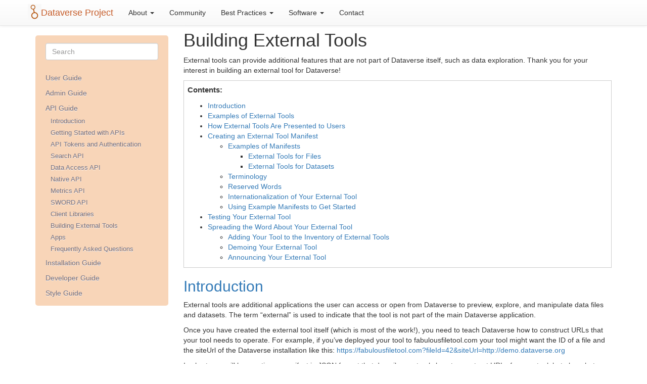

--- FILE ---
content_type: text/html; charset=UTF-8
request_url: https://guides.dataverse.org/en/5.2/api/external-tools.html
body_size: 40746
content:

<!DOCTYPE html>


<html xmlns="http://www.w3.org/1999/xhtml">
  <head>
    <meta http-equiv="Content-Type" content="text/html; charset=utf-8" />
    
    <title>Building External Tools &#8212; Dataverse.org</title>
    
    <link rel="stylesheet" href="../_static/bootstrap-sphinx.css" type="text/css" />
    <link rel="stylesheet" href="../_static/pygments.css" type="text/css" />
    
    <script type="text/javascript">
      var DOCUMENTATION_OPTIONS = {
        URL_ROOT:    '../',
        VERSION:     '5.2',
        COLLAPSE_INDEX: false,
        FILE_SUFFIX: '.html',
        HAS_SOURCE:  true,
        SOURCELINK_SUFFIX: '.txt'
      };
    </script>
    <script type="text/javascript" src="../_static/jquery.js"></script>
    <script type="text/javascript" src="../_static/underscore.js"></script>
    <script type="text/javascript" src="../_static/doctools.js"></script>
    <script type="text/javascript" src="../_static/js/jquery-3.4.1.min.js"></script>
    <script type="text/javascript" src="../_static/js/jquery-ui.min.js"></script>
    <script type="text/javascript" src="../_static/bootstrap-3.4.1/js/bootstrap.min.js"></script>
    <script type="text/javascript" src="../_static/js/jquery-fix.js"></script>
    <script type="text/javascript" src="../_static/bootstrap-sphinx.js"></script>
    <script type="text/javascript" src="../_static/navbarscroll.js"></script>
    <script type="text/javascript" src="../_static/dv_rebind_bootstrap_ui.js"></script>
<link type="text/css" rel="stylesheet" href="../_static/fontcustom.css" />
<link type="text/css" rel="stylesheet" href="../_static/socicon.css" />
<link type="text/css" rel="stylesheet" href="../_static/theme.css" />
<link type="text/css" rel="stylesheet" href="../_static/primefaces.css" />
<link type="text/css" rel="stylesheet" href="../_static/docsdataverse_org.css" />
<meta http-equiv="X-UA-Compatible" content="IE=edge,chrome=1">
<meta name="viewport" content="width=device-width, initial-scale=1.0, maximum-scale=1">
<meta name="apple-mobile-web-app-capable" content="yes">
<link type="image/png" rel="icon" href="../_static/images/favicondataverse.png" />

  </head>
  <body role="document">








<nav class="navbar navbar-default navbar-fixed-top" role="navigation">
    <div class="container">
        <!-- Brand and toggle get grouped for better mobile display -->
        <div class="navbar-header">
            <button type="button" class="navbar-toggle" data-toggle="collapse" data-target="#dv-bs-navbar-details">
                <span class="sr-only">Toggle navigation</span>
                <span class="icon-bar"></span>
                <span class="icon-bar"></span>
                <span class="icon-bar"></span>
            </button>
            <a class="navbar-brand" href="http://dataverse.org" id="dataverse-org-homepage-url">Dataverse Project</a>
        </div>
        <!-- Collect the nav links, forms, and other content for toggling -->

       <div class="collapse navbar-collapse" id="dv-bs-navbar-details">
           <ul class="nav navbar-nav">
                <li class="dropdown">
                    <a href="#" class="dropdown-toggle" data-toggle="dropdown" role="button" aria-haspopup="true" aria-expanded="false">About <span class="caret"></span></a>
                    <ul class="dropdown-menu">
                        <li><a target="_blank" href="http://dataverse.org/about">About the Project</a></li>
                        <li><a target="_blank" href="http://dataverse.org/add-data">Add Data</a></li>
                        <li><a target="_blank" href="http://dataverse.org/blog">Blog</a></li>
                        <li><a target="_blank" href="http://dataverse.org/presentations">Presentations</a></li>
                        <li><a target="_blank" href="http://dataverse.org/publications">Publications</a></li>
                    </ul>
                </li>
                <li>
                    <a target="_blank" href="http://dataverse.org/">
                        Community
                    </a>
                </li>
                <li>
                    <a href="#" class="dropdown-toggle" data-toggle="dropdown" role="button" aria-haspopup="true" aria-expanded="false">Best Practices <span class="caret"></span></a>
                    <ul class="dropdown-menu">
                        <li><a target="_blank" href="http://dataverse.org/data-citation">Academic Credit</a></li>
                        <li><a target="_blank" href="http://dataverse.org/harvard-dataverse-policies">Harvard Dataverse Policies</a></li>
                        <li><a target="_blank" href="http://dataverse.org/data-management">Data Management</a></li>
                        <li><a target="_blank" href="http://dataverse.org/replication-dataset">Replication Dataset Guidelines</a></li>
                    </ul>
                </li>
                <li>
                    <a href="#" class="dropdown-toggle" data-toggle="dropdown" role="button" aria-haspopup="true" aria-expanded="false">Software <span class="caret"></span></a>
                    <ul class="dropdown-menu">
                        <li><a target="_blank" href="http://dataverse.org/software-features">Features</a></li>
                        <li><a target="_blank" href="http://github.com/IQSS/dataverse">Source Code</a></li>
                        <li><a target="_blank" href="http://guides.dataverse.org/en/latest/user/index.html">User Guide</a></li>
                        <li><a target="_blank" href="http://guides.dataverse.org/en/latest/installation/index.html">Installation Guide</a></li>
                        <li><a target="_blank" href="http://guides.dataverse.org/en/latest/api/index.html">API Guide</a></li>
                        <li><a target="_blank" href="http://guides.dataverse.org/en/latest/developers/index.html">Developer Guide</a></li>
                        <li><a target="_blank" href="http://guides.dataverse.org/en/latest/style/index.html">Style Guide</a></li>
                        <li><a target="_blank" href="http://guides.dataverse.org/en/latest/admin/index.html">Admin Guide</a></li>
                    </ul>
                </li>
                <li>
                    <a target="_blank" href="http://dataverse.org/">
                        Contact
                    </a>
                </li>
            </ul>
       </div><!-- /.navbar-collapse -->
    </div>
    <!-- /.container -->
</nav>

<div class="container">
  <div class="row">
      <div class="col-md-3">
        <div id="sidebar" class="bs-sidenav" role="complementary">
<form action="../search.html" method="get">
 <div class="form-group">
  <input type="text" name="q" class="form-control" placeholder="Search" />
 </div>
  <input type="hidden" name="check_keywords" value="yes" />
  <input type="hidden" name="area" value="default" />
</form><ul class="current">
<li class="toctree-l1"><a class="reference internal" href="../user/index.html">User Guide</a></li>
<li class="toctree-l1"><a class="reference internal" href="../admin/index.html">Admin Guide</a></li>
<li class="toctree-l1 current"><a class="reference internal" href="index.html">API Guide</a><ul class="current">
<li class="toctree-l2"><a class="reference internal" href="intro.html">Introduction</a></li>
<li class="toctree-l2"><a class="reference internal" href="getting-started.html">Getting Started with APIs</a></li>
<li class="toctree-l2"><a class="reference internal" href="auth.html">API Tokens and Authentication</a></li>
<li class="toctree-l2"><a class="reference internal" href="search.html">Search API</a></li>
<li class="toctree-l2"><a class="reference internal" href="dataaccess.html">Data Access API</a></li>
<li class="toctree-l2"><a class="reference internal" href="native-api.html">Native API</a></li>
<li class="toctree-l2"><a class="reference internal" href="metrics.html">Metrics API</a></li>
<li class="toctree-l2"><a class="reference internal" href="sword.html">SWORD API</a></li>
<li class="toctree-l2"><a class="reference internal" href="client-libraries.html">Client Libraries</a></li>
<li class="toctree-l2 current"><a class="current reference internal" href="#">Building External Tools</a></li>
<li class="toctree-l2"><a class="reference internal" href="apps.html">Apps</a></li>
<li class="toctree-l2"><a class="reference internal" href="faq.html">Frequently Asked Questions</a></li>
</ul>
</li>
<li class="toctree-l1"><a class="reference internal" href="../installation/index.html">Installation Guide</a></li>
<li class="toctree-l1"><a class="reference internal" href="../developers/index.html">Developer Guide</a></li>
<li class="toctree-l1"><a class="reference internal" href="../style/index.html">Style Guide</a></li>
</ul>

        </div>
      </div>
    <div class="col-md-9 content">
      
  <div class="section" id="building-external-tools">
<h1>Building External Tools<a class="headerlink" href="#building-external-tools" title="Permalink to this headline">¶</a></h1>
<p>External tools can provide additional features that are not part of Dataverse itself, such as data exploration. Thank you for your interest in building an external tool for Dataverse!</p>
<div class="contents local topic" id="toctitle">
<p class="topic-title first">Contents:</p>
<ul class="simple">
<li><a class="reference internal" href="#introduction" id="id1">Introduction</a></li>
<li><a class="reference internal" href="#examples-of-external-tools" id="id2">Examples of External Tools</a></li>
<li><a class="reference internal" href="#how-external-tools-are-presented-to-users" id="id3">How External Tools Are Presented to Users</a></li>
<li><a class="reference internal" href="#creating-an-external-tool-manifest" id="id4">Creating an External Tool Manifest</a><ul>
<li><a class="reference internal" href="#examples-of-manifests" id="id5">Examples of Manifests</a><ul>
<li><a class="reference internal" href="#external-tools-for-files" id="id6">External Tools for Files</a></li>
<li><a class="reference internal" href="#external-tools-for-datasets" id="id7">External Tools for Datasets</a></li>
</ul>
</li>
<li><a class="reference internal" href="#terminology" id="id8">Terminology</a></li>
<li><a class="reference internal" href="#reserved-words" id="id9">Reserved Words</a></li>
<li><a class="reference internal" href="#internationalization-of-your-external-tool" id="id10">Internationalization of Your External Tool</a></li>
<li><a class="reference internal" href="#using-example-manifests-to-get-started" id="id11">Using Example Manifests to Get Started</a></li>
</ul>
</li>
<li><a class="reference internal" href="#testing-your-external-tool" id="id12">Testing Your External Tool</a></li>
<li><a class="reference internal" href="#spreading-the-word-about-your-external-tool" id="id13">Spreading the Word About Your External Tool</a><ul>
<li><a class="reference internal" href="#adding-your-tool-to-the-inventory-of-external-tools" id="id14">Adding Your Tool to the Inventory of External Tools</a></li>
<li><a class="reference internal" href="#demoing-your-external-tool" id="id15">Demoing Your External Tool</a></li>
<li><a class="reference internal" href="#announcing-your-external-tool" id="id16">Announcing Your External Tool</a></li>
</ul>
</li>
</ul>
</div>
<div class="section" id="introduction">
<h2><a class="toc-backref" href="#id1">Introduction</a><a class="headerlink" href="#introduction" title="Permalink to this headline">¶</a></h2>
<p>External tools are additional applications the user can access or open from Dataverse to preview, explore, and manipulate data files and datasets. The term &#8220;external&#8221; is used to indicate that the tool is not part of the main Dataverse application.</p>
<p>Once you have created the external tool itself (which is most of the work!), you need to teach Dataverse how to construct URLs that your tool needs to operate. For example, if you&#8217;ve deployed your tool to fabulousfiletool.com your tool might want the ID of a file and the siteUrl of the Dataverse installation like this: <a class="reference external" href="https://fabulousfiletool.com?fileId=42&amp;siteUrl=http://demo.dataverse.org">https://fabulousfiletool.com?fileId=42&amp;siteUrl=http://demo.dataverse.org</a></p>
<p>In short, you will be creating a manifest in JSON format that describes not only how to construct URLs for your tool, but also what types of files your tool operates on, where it should appear in the Dataverse web interfaces, etc.</p>
<p>The possibilities for external tools are endless. Let&#8217;s look at some examples to get your creative juices flowing. Then we&#8217;ll look at a complete list of parameters you can use when creating the manifest file for your tool.</p>
<p>If you&#8217;re still looking for more information on external tools, you can also watch a video introduction called <a class="reference external" href="https://youtu.be/YH4I_kldmGI?t=159">Background on the External Tool Framework</a> (<a class="reference external" href="https://osf.io/xjdfw/">slides</a>) from the 2020 Dataverse Community Meeting.</p>
</div>
<div class="section" id="examples-of-external-tools">
<h2><a class="toc-backref" href="#id2">Examples of External Tools</a><a class="headerlink" href="#examples-of-external-tools" title="Permalink to this headline">¶</a></h2>
<p>Note: This is the same list that appears in the <a class="reference internal" href="../admin/external-tools.html"><span class="doc">External Tools</span></a> section of the Admin Guide.</p>
<table border="1" class="colwidths-given docutils">
<colgroup>
<col width="20%" />
<col width="10%" />
<col width="5%" />
<col width="65%" />
</colgroup>
<thead valign="bottom">
<tr class="row-odd"><th class="head">Tool</th>
<th class="head">Type</th>
<th class="head">Scope</th>
<th class="head">Description</th>
</tr>
</thead>
<tbody valign="top">
<tr class="row-even"><td>TwoRavens</td>
<td>explore</td>
<td>file</td>
<td>A system of interlocking statistical tools for data exploration, analysis, and meta-analysis: <a class="reference external" href="http://2ra.vn">http://2ra.vn</a>. See the <a class="reference internal" href="../user/data-exploration/tworavens.html"><span class="doc">TwoRavens: Tabular Data Exploration</span></a> section of the User Guide for more information on TwoRavens from the user perspective and the <a class="reference internal" href="../installation/r-rapache-tworavens.html"><span class="doc">TwoRavens</span></a> section of the Installation Guide.</td>
</tr>
<tr class="row-odd"><td>Data Explorer</td>
<td>explore</td>
<td>file</td>
<td>A GUI which lists the variables in a tabular data file allowing searching, charting and cross tabulation analysis. See the README.md file at <a class="reference external" href="https://github.com/scholarsportal/Dataverse-Data-Explorer">https://github.com/scholarsportal/Dataverse-Data-Explorer</a> for the instructions on adding Data Explorer to your Dataverse; and the <a class="reference internal" href="../installation/prerequisites.html"><span class="doc">Prerequisites</span></a> section of the Installation Guide for the instructions on how to set up <strong>basic R configuration required</strong> (specifically, Dataverse uses R to generate .prep metadata files that are needed to run Data Explorer).</td>
</tr>
<tr class="row-even"><td>Whole Tale</td>
<td>explore</td>
<td>dataset</td>
<td>A platform for the creation of reproducible research packages that allows users to launch containerized interactive analysis environments based on popular tools such as Jupyter and RStudio. Using this integration, Dataverse users can launch Jupyter and RStudio environments to analyze published datasets. For more information, see the <a class="reference external" href="https://wholetale.readthedocs.io/en/stable/users_guide/integration.html">Whole Tale User Guide</a>.</td>
</tr>
<tr class="row-odd"><td>File Previewers</td>
<td>explore</td>
<td>file</td>
<td>A set of tools that display the content of files - including audio, html, <a class="reference external" href="https://hypothes.is/">Hypothes.is</a> annotations, images, PDF, text, video, tabular data, and spreadsheets - allowing them to be viewed without downloading. The previewers can be run directly from github.io, so the only required step is using the Dataverse API to register the ones you want to use. Documentation, including how to optionally brand the previewers, and an invitation to contribute through github are in the README.md file. Initial development was led by the Qualitative Data Repository and the spreasdheet previewer was added by the Social Sciences and Humanities Open Cloud (SSHOC) project. <a class="reference external" href="https://github.com/GlobalDataverseCommunityConsortium/dataverse-previewers">https://github.com/GlobalDataverseCommunityConsortium/dataverse-previewers</a></td>
</tr>
<tr class="row-even"><td>Data Curation Tool</td>
<td>configure</td>
<td>file</td>
<td>A GUI for curating data by adding labels, groups, weights and other details to assist with informed reuse. See the README.md file at <a class="reference external" href="https://github.com/scholarsportal/Dataverse-Data-Curation-Tool">https://github.com/scholarsportal/Dataverse-Data-Curation-Tool</a> for the installation instructions.</td>
</tr>
</tbody>
</table>
</div>
<div class="section" id="how-external-tools-are-presented-to-users">
<h2><a class="toc-backref" href="#id3">How External Tools Are Presented to Users</a><a class="headerlink" href="#how-external-tools-are-presented-to-users" title="Permalink to this headline">¶</a></h2>
<p>An external tool can appear in Dataverse in a variety of ways:</p>
<ul class="simple">
<li>as an explore, preview, or configure option for a file</li>
<li>as an explore option for a dataset</li>
<li>as an embedded preview on the file landing page</li>
</ul>
<p>See also the <a class="reference internal" href="../admin/external-tools.html#testing-external-tools"><span class="std std-ref">Testing External Tools</span></a> section of the Admin Guide for some perspective on how installations of Dataverse will expect to test your tool before announcing it to their users.</p>
</div>
<div class="section" id="creating-an-external-tool-manifest">
<h2><a class="toc-backref" href="#id4">Creating an External Tool Manifest</a><a class="headerlink" href="#creating-an-external-tool-manifest" title="Permalink to this headline">¶</a></h2>
<p>External tools must be expressed in an external tool manifest file, a specific JSON format Dataverse requires. As the author of an external tool, you are expected to provide this JSON file and installation instructions on a web page for your tool.</p>
<div class="section" id="examples-of-manifests">
<h3><a class="toc-backref" href="#id5">Examples of Manifests</a><a class="headerlink" href="#examples-of-manifests" title="Permalink to this headline">¶</a></h3>
<p>Let&#8217;s look at two examples of external tool manifests (one at the file level and one at the dataset level) before we dive into how they work.</p>
<div class="section" id="external-tools-for-files">
<h4><a class="toc-backref" href="#id6">External Tools for Files</a><a class="headerlink" href="#external-tools-for-files" title="Permalink to this headline">¶</a></h4>
<p><a class="reference download internal" href="../_downloads/fabulousFileTool.json" download=""><code class="xref download docutils literal"><span class="pre">fabulousFileTool.json</span></code></a> is a file level both an &#8220;explore&#8221; tool and a &#8220;preview&#8221; tool that operates on tabular files:</p>
<div class="highlight-default"><div class="highlight"><pre><span></span><span class="p">{</span>
  <span class="s2">&quot;displayName&quot;</span><span class="p">:</span> <span class="s2">&quot;Fabulous File Tool&quot;</span><span class="p">,</span>
  <span class="s2">&quot;description&quot;</span><span class="p">:</span> <span class="s2">&quot;Fabulous Fun for Files!&quot;</span><span class="p">,</span>
  <span class="s2">&quot;toolName&quot;</span><span class="p">:</span> <span class="s2">&quot;fabulous&quot;</span><span class="p">,</span>
  <span class="s2">&quot;scope&quot;</span><span class="p">:</span> <span class="s2">&quot;file&quot;</span><span class="p">,</span>
  <span class="s2">&quot;types&quot;</span><span class="p">:</span> <span class="p">[</span>
    <span class="s2">&quot;explore&quot;</span><span class="p">,</span>
    <span class="s2">&quot;preview&quot;</span>
  <span class="p">],</span>
  <span class="s2">&quot;toolUrl&quot;</span><span class="p">:</span> <span class="s2">&quot;https://fabulousfiletool.com&quot;</span><span class="p">,</span>
  <span class="s2">&quot;contentType&quot;</span><span class="p">:</span> <span class="s2">&quot;text/tab-separated-values&quot;</span><span class="p">,</span>
  <span class="s2">&quot;toolParameters&quot;</span><span class="p">:</span> <span class="p">{</span>
    <span class="s2">&quot;queryParameters&quot;</span><span class="p">:</span> <span class="p">[</span>
      <span class="p">{</span>
        <span class="s2">&quot;fileid&quot;</span><span class="p">:</span> <span class="s2">&quot;</span><span class="si">{fileId}</span><span class="s2">&quot;</span>
      <span class="p">},</span>
      <span class="p">{</span>
        <span class="s2">&quot;key&quot;</span><span class="p">:</span> <span class="s2">&quot;</span><span class="si">{apiToken}</span><span class="s2">&quot;</span>
      <span class="p">}</span>
    <span class="p">]</span>
  <span class="p">}</span>
<span class="p">}</span>
</pre></div>
</div>
</div>
<div class="section" id="external-tools-for-datasets">
<h4><a class="toc-backref" href="#id7">External Tools for Datasets</a><a class="headerlink" href="#external-tools-for-datasets" title="Permalink to this headline">¶</a></h4>
<p><a class="reference download internal" href="../_downloads/dynamicDatasetTool.json" download=""><code class="xref download docutils literal"><span class="pre">dynamicDatasetTool.json</span></code></a> is a dataset level explore tool:</p>
<div class="highlight-default"><div class="highlight"><pre><span></span><span class="p">{</span>
  <span class="s2">&quot;displayName&quot;</span><span class="p">:</span> <span class="s2">&quot;Dynamic Dataset Tool&quot;</span><span class="p">,</span>
  <span class="s2">&quot;description&quot;</span><span class="p">:</span> <span class="s2">&quot;Dazzles! Dizzying!&quot;</span><span class="p">,</span>
  <span class="s2">&quot;scope&quot;</span><span class="p">:</span> <span class="s2">&quot;dataset&quot;</span><span class="p">,</span>
  <span class="s2">&quot;types&quot;</span><span class="p">:</span> <span class="p">[</span>
    <span class="s2">&quot;explore&quot;</span>
  <span class="p">],</span>
  <span class="s2">&quot;toolUrl&quot;</span><span class="p">:</span> <span class="s2">&quot;https://dynamicdatasettool.com/v2&quot;</span><span class="p">,</span>
  <span class="s2">&quot;toolParameters&quot;</span><span class="p">:</span> <span class="p">{</span>
    <span class="s2">&quot;queryParameters&quot;</span><span class="p">:</span> <span class="p">[</span>
      <span class="p">{</span>
        <span class="s2">&quot;PID&quot;</span><span class="p">:</span> <span class="s2">&quot;</span><span class="si">{datasetPid}</span><span class="s2">&quot;</span>
      <span class="p">},</span>
      <span class="p">{</span>
        <span class="s2">&quot;apiToken&quot;</span><span class="p">:</span> <span class="s2">&quot;</span><span class="si">{apiToken}</span><span class="s2">&quot;</span>
      <span class="p">}</span>
    <span class="p">]</span>
  <span class="p">}</span>
<span class="p">}</span>
</pre></div>
</div>
</div>
</div>
<div class="section" id="terminology">
<h3><a class="toc-backref" href="#id8">Terminology</a><a class="headerlink" href="#terminology" title="Permalink to this headline">¶</a></h3>
<table border="1" class="colwidths-given docutils">
<colgroup>
<col width="20%" />
<col width="80%" />
</colgroup>
<thead valign="bottom">
<tr class="row-odd"><th class="head">Term</th>
<th class="head">Definition</th>
</tr>
</thead>
<tbody valign="top">
<tr class="row-even"><td>external tool manifest</td>
<td>A <strong>JSON file</strong> the defines the URL constructed by Dataverse when users click explore or configure tool options. External tool makers are asked to host this JSON file on a website (no app store yet, sorry) and explain how to use install and use the tool. Examples include <a class="reference download internal" href="../_downloads/fabulousFileTool.json" download=""><code class="xref download docutils literal"><span class="pre">fabulousFileTool.json</span></code></a> and <a class="reference download internal" href="../_downloads/dynamicDatasetTool.json" download=""><code class="xref download docutils literal"><span class="pre">dynamicDatasetTool.json</span></code></a> as well as the real world examples above such as Data Explorer.</td>
</tr>
<tr class="row-odd"><td>displayName</td>
<td>The <strong>name</strong> of the tool in the Dataverse web interface. For example, &#8220;Data Explorer&#8221;.</td>
</tr>
<tr class="row-even"><td>description</td>
<td>The <strong>description</strong> of the tool, which appears in a popup (for configure tools only) so the user who clicked the tool can learn about the tool before being redirected the tool in a new tab in their browser. HTML is supported.</td>
</tr>
<tr class="row-odd"><td>scope</td>
<td>Whether the external tool appears and operates at the <strong>file</strong> level or the <strong>dataset</strong> level. Note that a file level tool much also specify the type of file it operates on (see &#8220;contentType&#8221; below).</td>
</tr>
<tr class="row-even"><td>types</td>
<td>Whether the external tool is an <strong>explore</strong> tool, a <strong>preview</strong> tool, a <strong>configure</strong> tool or any combination of these (multiple types are supported for a single tool). Configure tools require an API token because they make changes to data files (files within datasets). Configure tools are currently not supported at the dataset level. The older &#8220;type&#8221; keyword that allows you to pass a single type as a string is deprecated but still supported.</td>
</tr>
<tr class="row-odd"><td>toolUrl</td>
<td>The <strong>base URL</strong> of the tool before query parameters are added.</td>
</tr>
<tr class="row-even"><td>contentType</td>
<td>File level tools operate on a specific <strong>file type</strong> (content type or MIME type such as &#8220;application/pdf&#8221;) and this must be specified. Dataset level tools do not use contentType.</td>
</tr>
<tr class="row-odd"><td>toolParameters</td>
<td><strong>Query parameters</strong> are supported and described below.</td>
</tr>
<tr class="row-even"><td>queryParameters</td>
<td><strong>Key/value combinations</strong> that can be appended to the toolUrl. For example, once substitution takes place (described below) the user may be redirected to <code class="docutils literal"><span class="pre">https://fabulousfiletool.com?fileId=42&amp;siteUrl=http://demo.dataverse.org</span></code>.</td>
</tr>
<tr class="row-odd"><td>query parameter keys</td>
<td>An <strong>arbitrary string</strong> to associate with a value that is populated with a reserved word (described below). As the author of the tool, you have control over what &#8220;key&#8221; you would like to be passed to your tool. For example, if you want to have your tool receive and operate on the query parameter &#8220;dataverseFileId=42&#8221; instead of just &#8220;fileId=42&#8221;, that&#8217;s fine.</td>
</tr>
<tr class="row-even"><td>query parameter values</td>
<td>A <strong>mechanism for substituting reserved words with dynamic content</strong>. For example, in your manifest file, you can use a reserved word (described below) such as <code class="docutils literal"><span class="pre">{fileId}</span></code> to pass a file&#8217;s database id to your tool in a query parameter. Your tool might receive this query parameter as &#8220;fileId=42&#8221;.</td>
</tr>
<tr class="row-odd"><td>reserved words</td>
<td>A <strong>set of strings surrounded by curly braces</strong> such as <code class="docutils literal"><span class="pre">{fileId}</span></code> or <code class="docutils literal"><span class="pre">{datasetId}</span></code> that will be inserted into query parameters. See the table below for a complete list.</td>
</tr>
<tr class="row-even"><td>toolName</td>
<td>A <strong>name</strong> of an external tool that is used to differentiate between external tools and also used in bundle.properties for localization in the Dataverse web interface. For example, the toolName for Data Explorer is <code class="docutils literal"><span class="pre">explorer</span></code>. For the Data Curation Tool the toolName is <code class="docutils literal"><span class="pre">dct</span></code>. This is an optional parameter in the manifest JSON file.</td>
</tr>
</tbody>
</table>
</div>
<div class="section" id="reserved-words">
<h3><a class="toc-backref" href="#id9">Reserved Words</a><a class="headerlink" href="#reserved-words" title="Permalink to this headline">¶</a></h3>
<table border="1" class="colwidths-given docutils">
<colgroup>
<col width="15%" />
<col width="15%" />
<col width="70%" />
</colgroup>
<thead valign="bottom">
<tr class="row-odd"><th class="head">Reserved word</th>
<th class="head">Status</th>
<th class="head">Description</th>
</tr>
</thead>
<tbody valign="top">
<tr class="row-even"><td><code class="docutils literal"><span class="pre">{siteUrl}</span></code></td>
<td>optional</td>
<td>The URL of the Dataverse installation from which the tool was launched. For example, <code class="docutils literal"><span class="pre">https://demo.dataverse.org</span></code>.</td>
</tr>
<tr class="row-odd"><td><code class="docutils literal"><span class="pre">{fileId}</span></code></td>
<td>depends</td>
<td>The database ID of a file the user clicks &#8220;Explore&#8221; or &#8220;Configure&#8221; on. For example, <code class="docutils literal"><span class="pre">42</span></code>. This reserved word is <strong>required for file level tools</strong> unless you use <code class="docutils literal"><span class="pre">{filePid}</span></code> instead.</td>
</tr>
<tr class="row-even"><td><code class="docutils literal"><span class="pre">{filePid}</span></code></td>
<td>depends</td>
<td>The Persistent ID (DOI or Handle) of a file the user clicks &#8220;Explore&#8221; or &#8220;Configure&#8221; on. For example, <code class="docutils literal"><span class="pre">doi:10.7910/DVN/TJCLKP/3VSTKY</span></code>. Note that not all installations of Dataverse have Persistent IDs (PIDs) enabled at the file level. This reserved word is <strong>required for file level tools</strong> unless you use <code class="docutils literal"><span class="pre">{fileId}</span></code> instead.</td>
</tr>
<tr class="row-odd"><td><code class="docutils literal"><span class="pre">{apiToken}</span></code></td>
<td>optional</td>
<td>The Dataverse API token of the user launching the external tool, if available. Please note that API tokens should be treated with the same care as a password. For example, <code class="docutils literal"><span class="pre">f3465b0c-f830-4bc7-879f-06c0745a5a5c</span></code>.</td>
</tr>
<tr class="row-even"><td><code class="docutils literal"><span class="pre">{datasetId}</span></code></td>
<td>depends</td>
<td>The database ID of the dataset. For example, <code class="docutils literal"><span class="pre">42</span></code>. This reseved word is <strong>required for dataset level tools</strong> unless you use <code class="docutils literal"><span class="pre">{datasetPid}</span></code> instead.</td>
</tr>
<tr class="row-odd"><td><code class="docutils literal"><span class="pre">{datasetPid}</span></code></td>
<td>depends</td>
<td>The Persistent ID (DOI or Handle) of the dataset. For example, <code class="docutils literal"><span class="pre">doi:10.7910/DVN/TJCLKP</span></code>. This reseved word is <strong>required for dataset level tools</strong> unless you use <code class="docutils literal"><span class="pre">{datasetId}</span></code> instead.</td>
</tr>
<tr class="row-even"><td><code class="docutils literal"><span class="pre">{datasetVersion}</span></code></td>
<td>optional</td>
<td>The friendly version number ( or :draft ) of the dataset version the file level tool is being launched from. For example, <code class="docutils literal"><span class="pre">1.0</span></code> or <code class="docutils literal"><span class="pre">:draft</span></code>.</td>
</tr>
<tr class="row-odd"><td><code class="docutils literal"><span class="pre">{localeCode}</span></code></td>
<td>optional</td>
<td>The code for the language (&#8220;en&#8221; for English, &#8220;fr&#8221; for French, etc.) that user has selected from the language toggle in Dataverse. See also <a class="reference internal" href="../installation/config.html#i18n"><span class="std std-ref">Internationalization</span></a>.</td>
</tr>
</tbody>
</table>
</div>
<div class="section" id="internationalization-of-your-external-tool">
<h3><a class="toc-backref" href="#id10">Internationalization of Your External Tool</a><a class="headerlink" href="#internationalization-of-your-external-tool" title="Permalink to this headline">¶</a></h3>
<p>The name and description of your tool can be localized and made available in different languages in the Dataverse web interface. Use the <code class="docutils literal"><span class="pre">toolName</span></code> parameter in the manifest JSON file and then add that toolName to bundle.properties.</p>
<p>For example, if the <code class="docutils literal"><span class="pre">toolName</span></code> of your external tool is <code class="docutils literal"><span class="pre">fabulous</span></code> then the lines in Bundle.properties should be:</p>
<p><code class="docutils literal"><span class="pre">externaltools.fabulous.displayname=Fabulous</span> <span class="pre">File</span> <span class="pre">Tool</span></code>
<code class="docutils literal"><span class="pre">externaltools.fabulous.description=Fabulous</span> <span class="pre">Fun</span> <span class="pre">for</span> <span class="pre">Files!</span></code></p>
</div>
<div class="section" id="using-example-manifests-to-get-started">
<h3><a class="toc-backref" href="#id11">Using Example Manifests to Get Started</a><a class="headerlink" href="#using-example-manifests-to-get-started" title="Permalink to this headline">¶</a></h3>
<p>Again, you can use <a class="reference download internal" href="../_downloads/fabulousFileTool.json" download=""><code class="xref download docutils literal"><span class="pre">fabulousFileTool.json</span></code></a> or <a class="reference download internal" href="../_downloads/dynamicDatasetTool.json" download=""><code class="xref download docutils literal"><span class="pre">dynamicDatasetTool.json</span></code></a> as a starting point for your own manifest file.</p>
</div>
</div>
<div class="section" id="testing-your-external-tool">
<h2><a class="toc-backref" href="#id12">Testing Your External Tool</a><a class="headerlink" href="#testing-your-external-tool" title="Permalink to this headline">¶</a></h2>
<p>As the author of an external tool, you are not expected to learn how to install and operate Dataverse. There&#8217;s a very good chance your tool can be added to a server Dataverse developers use for testing if you reach out on any of the channels listed under <a class="reference internal" href="../developers/intro.html#getting-help-developers"><span class="std std-ref">Getting Help</span></a> in the Developer Guide.</p>
<p>By all means, if you&#8217;d like to install Dataverse yourself, a number of developer-centric options are available. For example, there&#8217;s a script to spin up Dataverse on EC2 at <a class="reference external" href="https://github.com/IQSS/dataverse-sample-data">https://github.com/IQSS/dataverse-sample-data</a> . The process for using curl to add your external tool to a Dataverse installation is documented under <a class="reference internal" href="../admin/external-tools.html#managing-external-tools"><span class="std std-ref">Managing External Tools</span></a> in the Admin Guide.</p>
</div>
<div class="section" id="spreading-the-word-about-your-external-tool">
<h2><a class="toc-backref" href="#id13">Spreading the Word About Your External Tool</a><a class="headerlink" href="#spreading-the-word-about-your-external-tool" title="Permalink to this headline">¶</a></h2>
<div class="section" id="adding-your-tool-to-the-inventory-of-external-tools">
<h3><a class="toc-backref" href="#id14">Adding Your Tool to the Inventory of External Tools</a><a class="headerlink" href="#adding-your-tool-to-the-inventory-of-external-tools" title="Permalink to this headline">¶</a></h3>
<p>Once you&#8217;ve gotten your tool working, please make a pull request to update the list of tools above! You are also welcome to download <a class="reference download internal" href="../_downloads/dataverse-external-tools.tsv" download=""><code class="xref download docutils literal"><span class="pre">dataverse-external-tools.tsv</span></code></a>, add your tool to the TSV file, create and issue at <a class="reference external" href="https://github.com/IQSS/dataverse/issues">https://github.com/IQSS/dataverse/issues</a> , and then upload your TSV file there.</p>
<p>Unless your tool runs entirely in a browser, you may have integrated server-side software with Dataverse. If so, please double check that your software is listed in the <a class="reference internal" href="../admin/integrations.html"><span class="doc">Integrations</span></a> section of the Admin Guide and if not, please open an issue or pull request to add it. Thanks!</p>
<p>If you&#8217;ve thought to yourself that there ought to be an app store for Dataverse external tools, you&#8217;re not alone. Please see <a class="reference external" href="https://github.com/IQSS/dataverse/issues/5688">https://github.com/IQSS/dataverse/issues/5688</a> :)</p>
</div>
<div class="section" id="demoing-your-external-tool">
<h3><a class="toc-backref" href="#id15">Demoing Your External Tool</a><a class="headerlink" href="#demoing-your-external-tool" title="Permalink to this headline">¶</a></h3>
<p><a class="reference external" href="https://demo.dataverse.org">https://demo.dataverse.org</a> is the place to play around with Dataverse and your tool can be included. Please email <a class="reference external" href="mailto:support&#37;&#52;&#48;dataverse&#46;org">support<span>&#64;</span>dataverse<span>&#46;</span>org</a> to start the conversation about adding your tool. Additionally, you are welcome to open an issue at <a class="reference external" href="https://github.com/GlobalDataverseCommunityConsortium/dataverse-ansible">https://github.com/GlobalDataverseCommunityConsortium/dataverse-ansible</a> which already includes a number of the tools listed above.</p>
</div>
<div class="section" id="announcing-your-external-tool">
<h3><a class="toc-backref" href="#id16">Announcing Your External Tool</a><a class="headerlink" href="#announcing-your-external-tool" title="Permalink to this headline">¶</a></h3>
<p>You are welcome to announce your external tool at <a class="reference external" href="https://groups.google.com/forum/#!forum/dataverse-community">https://groups.google.com/forum/#!forum/dataverse-community</a></p>
<p>If you&#8217;re too shy, we&#8217;ll do it for you. We&#8217;ll probably tweet about it too. Thank you for your contribution to Dataverse!</p>
</div>
</div>
</div>


    </div>
      
  </div>
</div>

<footer class="footer">
  <div class="container">
    <p class="pull-right">
      <a href="#">Back to top</a>
      
    </p>
      <p>Developed at the <a href="http://www.iq.harvard.edu/" title="Institute for Quantitative Social Science" target="_blank">Institute for Quantitative Social Science</a>  &nbsp;|&nbsp;  Code available at <a href="https://github.com/IQSS/dataverse" title="Dataverse on GitHub" target="_blank"><span class="socicon socicon-github"></span></a> &nbsp;|&nbsp; Created using <a href="http://sphinx.pocoo.org/" title="Sphinx" target="_blank">Sphinx</a> 1.5.6<br/>Last updated on Nov 09, 2020 &nbsp;|&nbsp; Dataverse v. 5.2 &nbsp;|&nbsp; View the <a href="http://guides.dataverse.org/en/latest/" title="Dataverse Guides">latest version of Dataverse Guides</a></p>
        <p>Copyright &#169; 2020, The President &amp; Fellows of Harvard College</p> 
  </div>
</footer>
<script>
    $jqTheme(document).ready(function () {
        // Rebind bootstrap UI components
        bind_bsui_components();
    });
</script>

  </body>
</html>

--- FILE ---
content_type: application/javascript
request_url: https://guides.dataverse.org/en/5.2/_static/underscore.js
body_size: 12140
content:
// Underscore.js 1.3.1
// (c) 2009-2012 Jeremy Ashkenas, DocumentCloud Inc.
// Underscore is freely distributable under the MIT license.
// Portions of Underscore are inspired or borrowed from Prototype,
// Oliver Steele's Functional, and John Resig's Micro-Templating.
// For all details and documentation:
// http://documentcloud.github.com/underscore
(function(){function q(a,c,d){if(a===c)return a!==0||1/a==1/c;if(a==null||c==null)return a===c;if(a._chain)a=a._wrapped;if(c._chain)c=c._wrapped;if(a.isEqual&&b.isFunction(a.isEqual))return a.isEqual(c);if(c.isEqual&&b.isFunction(c.isEqual))return c.isEqual(a);var e=l.call(a);if(e!=l.call(c))return false;switch(e){case "[object String]":return a==String(c);case "[object Number]":return a!=+a?c!=+c:a==0?1/a==1/c:a==+c;case "[object Date]":case "[object Boolean]":return+a==+c;case "[object RegExp]":return a.source==
c.source&&a.global==c.global&&a.multiline==c.multiline&&a.ignoreCase==c.ignoreCase}if(typeof a!="object"||typeof c!="object")return false;for(var f=d.length;f--;)if(d[f]==a)return true;d.push(a);var f=0,g=true;if(e=="[object Array]"){if(f=a.length,g=f==c.length)for(;f--;)if(!(g=f in a==f in c&&q(a[f],c[f],d)))break}else{if("constructor"in a!="constructor"in c||a.constructor!=c.constructor)return false;for(var h in a)if(b.has(a,h)&&(f++,!(g=b.has(c,h)&&q(a[h],c[h],d))))break;if(g){for(h in c)if(b.has(c,
h)&&!f--)break;g=!f}}d.pop();return g}var r=this,G=r._,n={},k=Array.prototype,o=Object.prototype,i=k.slice,H=k.unshift,l=o.toString,I=o.hasOwnProperty,w=k.forEach,x=k.map,y=k.reduce,z=k.reduceRight,A=k.filter,B=k.every,C=k.some,p=k.indexOf,D=k.lastIndexOf,o=Array.isArray,J=Object.keys,s=Function.prototype.bind,b=function(a){return new m(a)};if(typeof exports!=="undefined"){if(typeof module!=="undefined"&&module.exports)exports=module.exports=b;exports._=b}else r._=b;b.VERSION="1.3.1";var j=b.each=
b.forEach=function(a,c,d){if(a!=null)if(w&&a.forEach===w)a.forEach(c,d);else if(a.length===+a.length)for(var e=0,f=a.length;e<f;e++){if(e in a&&c.call(d,a[e],e,a)===n)break}else for(e in a)if(b.has(a,e)&&c.call(d,a[e],e,a)===n)break};b.map=b.collect=function(a,c,b){var e=[];if(a==null)return e;if(x&&a.map===x)return a.map(c,b);j(a,function(a,g,h){e[e.length]=c.call(b,a,g,h)});if(a.length===+a.length)e.length=a.length;return e};b.reduce=b.foldl=b.inject=function(a,c,d,e){var f=arguments.length>2;a==
null&&(a=[]);if(y&&a.reduce===y)return e&&(c=b.bind(c,e)),f?a.reduce(c,d):a.reduce(c);j(a,function(a,b,i){f?d=c.call(e,d,a,b,i):(d=a,f=true)});if(!f)throw new TypeError("Reduce of empty array with no initial value");return d};b.reduceRight=b.foldr=function(a,c,d,e){var f=arguments.length>2;a==null&&(a=[]);if(z&&a.reduceRight===z)return e&&(c=b.bind(c,e)),f?a.reduceRight(c,d):a.reduceRight(c);var g=b.toArray(a).reverse();e&&!f&&(c=b.bind(c,e));return f?b.reduce(g,c,d,e):b.reduce(g,c)};b.find=b.detect=
function(a,c,b){var e;E(a,function(a,g,h){if(c.call(b,a,g,h))return e=a,true});return e};b.filter=b.select=function(a,c,b){var e=[];if(a==null)return e;if(A&&a.filter===A)return a.filter(c,b);j(a,function(a,g,h){c.call(b,a,g,h)&&(e[e.length]=a)});return e};b.reject=function(a,c,b){var e=[];if(a==null)return e;j(a,function(a,g,h){c.call(b,a,g,h)||(e[e.length]=a)});return e};b.every=b.all=function(a,c,b){var e=true;if(a==null)return e;if(B&&a.every===B)return a.every(c,b);j(a,function(a,g,h){if(!(e=
e&&c.call(b,a,g,h)))return n});return e};var E=b.some=b.any=function(a,c,d){c||(c=b.identity);var e=false;if(a==null)return e;if(C&&a.some===C)return a.some(c,d);j(a,function(a,b,h){if(e||(e=c.call(d,a,b,h)))return n});return!!e};b.include=b.contains=function(a,c){var b=false;if(a==null)return b;return p&&a.indexOf===p?a.indexOf(c)!=-1:b=E(a,function(a){return a===c})};b.invoke=function(a,c){var d=i.call(arguments,2);return b.map(a,function(a){return(b.isFunction(c)?c||a:a[c]).apply(a,d)})};b.pluck=
function(a,c){return b.map(a,function(a){return a[c]})};b.max=function(a,c,d){if(!c&&b.isArray(a))return Math.max.apply(Math,a);if(!c&&b.isEmpty(a))return-Infinity;var e={computed:-Infinity};j(a,function(a,b,h){b=c?c.call(d,a,b,h):a;b>=e.computed&&(e={value:a,computed:b})});return e.value};b.min=function(a,c,d){if(!c&&b.isArray(a))return Math.min.apply(Math,a);if(!c&&b.isEmpty(a))return Infinity;var e={computed:Infinity};j(a,function(a,b,h){b=c?c.call(d,a,b,h):a;b<e.computed&&(e={value:a,computed:b})});
return e.value};b.shuffle=function(a){var b=[],d;j(a,function(a,f){f==0?b[0]=a:(d=Math.floor(Math.random()*(f+1)),b[f]=b[d],b[d]=a)});return b};b.sortBy=function(a,c,d){return b.pluck(b.map(a,function(a,b,g){return{value:a,criteria:c.call(d,a,b,g)}}).sort(function(a,b){var c=a.criteria,d=b.criteria;return c<d?-1:c>d?1:0}),"value")};b.groupBy=function(a,c){var d={},e=b.isFunction(c)?c:function(a){return a[c]};j(a,function(a,b){var c=e(a,b);(d[c]||(d[c]=[])).push(a)});return d};b.sortedIndex=function(a,
c,d){d||(d=b.identity);for(var e=0,f=a.length;e<f;){var g=e+f>>1;d(a[g])<d(c)?e=g+1:f=g}return e};b.toArray=function(a){return!a?[]:a.toArray?a.toArray():b.isArray(a)?i.call(a):b.isArguments(a)?i.call(a):b.values(a)};b.size=function(a){return b.toArray(a).length};b.first=b.head=function(a,b,d){return b!=null&&!d?i.call(a,0,b):a[0]};b.initial=function(a,b,d){return i.call(a,0,a.length-(b==null||d?1:b))};b.last=function(a,b,d){return b!=null&&!d?i.call(a,Math.max(a.length-b,0)):a[a.length-1]};b.rest=
b.tail=function(a,b,d){return i.call(a,b==null||d?1:b)};b.compact=function(a){return b.filter(a,function(a){return!!a})};b.flatten=function(a,c){return b.reduce(a,function(a,e){if(b.isArray(e))return a.concat(c?e:b.flatten(e));a[a.length]=e;return a},[])};b.without=function(a){return b.difference(a,i.call(arguments,1))};b.uniq=b.unique=function(a,c,d){var d=d?b.map(a,d):a,e=[];b.reduce(d,function(d,g,h){if(0==h||(c===true?b.last(d)!=g:!b.include(d,g)))d[d.length]=g,e[e.length]=a[h];return d},[]);
return e};b.union=function(){return b.uniq(b.flatten(arguments,true))};b.intersection=b.intersect=function(a){var c=i.call(arguments,1);return b.filter(b.uniq(a),function(a){return b.every(c,function(c){return b.indexOf(c,a)>=0})})};b.difference=function(a){var c=b.flatten(i.call(arguments,1));return b.filter(a,function(a){return!b.include(c,a)})};b.zip=function(){for(var a=i.call(arguments),c=b.max(b.pluck(a,"length")),d=Array(c),e=0;e<c;e++)d[e]=b.pluck(a,""+e);return d};b.indexOf=function(a,c,
d){if(a==null)return-1;var e;if(d)return d=b.sortedIndex(a,c),a[d]===c?d:-1;if(p&&a.indexOf===p)return a.indexOf(c);for(d=0,e=a.length;d<e;d++)if(d in a&&a[d]===c)return d;return-1};b.lastIndexOf=function(a,b){if(a==null)return-1;if(D&&a.lastIndexOf===D)return a.lastIndexOf(b);for(var d=a.length;d--;)if(d in a&&a[d]===b)return d;return-1};b.range=function(a,b,d){arguments.length<=1&&(b=a||0,a=0);for(var d=arguments[2]||1,e=Math.max(Math.ceil((b-a)/d),0),f=0,g=Array(e);f<e;)g[f++]=a,a+=d;return g};
var F=function(){};b.bind=function(a,c){var d,e;if(a.bind===s&&s)return s.apply(a,i.call(arguments,1));if(!b.isFunction(a))throw new TypeError;e=i.call(arguments,2);return d=function(){if(!(this instanceof d))return a.apply(c,e.concat(i.call(arguments)));F.prototype=a.prototype;var b=new F,g=a.apply(b,e.concat(i.call(arguments)));return Object(g)===g?g:b}};b.bindAll=function(a){var c=i.call(arguments,1);c.length==0&&(c=b.functions(a));j(c,function(c){a[c]=b.bind(a[c],a)});return a};b.memoize=function(a,
c){var d={};c||(c=b.identity);return function(){var e=c.apply(this,arguments);return b.has(d,e)?d[e]:d[e]=a.apply(this,arguments)}};b.delay=function(a,b){var d=i.call(arguments,2);return setTimeout(function(){return a.apply(a,d)},b)};b.defer=function(a){return b.delay.apply(b,[a,1].concat(i.call(arguments,1)))};b.throttle=function(a,c){var d,e,f,g,h,i=b.debounce(function(){h=g=false},c);return function(){d=this;e=arguments;var b;f||(f=setTimeout(function(){f=null;h&&a.apply(d,e);i()},c));g?h=true:
a.apply(d,e);i();g=true}};b.debounce=function(a,b){var d;return function(){var e=this,f=arguments;clearTimeout(d);d=setTimeout(function(){d=null;a.apply(e,f)},b)}};b.once=function(a){var b=false,d;return function(){if(b)return d;b=true;return d=a.apply(this,arguments)}};b.wrap=function(a,b){return function(){var d=[a].concat(i.call(arguments,0));return b.apply(this,d)}};b.compose=function(){var a=arguments;return function(){for(var b=arguments,d=a.length-1;d>=0;d--)b=[a[d].apply(this,b)];return b[0]}};
b.after=function(a,b){return a<=0?b():function(){if(--a<1)return b.apply(this,arguments)}};b.keys=J||function(a){if(a!==Object(a))throw new TypeError("Invalid object");var c=[],d;for(d in a)b.has(a,d)&&(c[c.length]=d);return c};b.values=function(a){return b.map(a,b.identity)};b.functions=b.methods=function(a){var c=[],d;for(d in a)b.isFunction(a[d])&&c.push(d);return c.sort()};b.extend=function(a){j(i.call(arguments,1),function(b){for(var d in b)a[d]=b[d]});return a};b.defaults=function(a){j(i.call(arguments,
1),function(b){for(var d in b)a[d]==null&&(a[d]=b[d])});return a};b.clone=function(a){return!b.isObject(a)?a:b.isArray(a)?a.slice():b.extend({},a)};b.tap=function(a,b){b(a);return a};b.isEqual=function(a,b){return q(a,b,[])};b.isEmpty=function(a){if(b.isArray(a)||b.isString(a))return a.length===0;for(var c in a)if(b.has(a,c))return false;return true};b.isElement=function(a){return!!(a&&a.nodeType==1)};b.isArray=o||function(a){return l.call(a)=="[object Array]"};b.isObject=function(a){return a===Object(a)};
b.isArguments=function(a){return l.call(a)=="[object Arguments]"};if(!b.isArguments(arguments))b.isArguments=function(a){return!(!a||!b.has(a,"callee"))};b.isFunction=function(a){return l.call(a)=="[object Function]"};b.isString=function(a){return l.call(a)=="[object String]"};b.isNumber=function(a){return l.call(a)=="[object Number]"};b.isNaN=function(a){return a!==a};b.isBoolean=function(a){return a===true||a===false||l.call(a)=="[object Boolean]"};b.isDate=function(a){return l.call(a)=="[object Date]"};
b.isRegExp=function(a){return l.call(a)=="[object RegExp]"};b.isNull=function(a){return a===null};b.isUndefined=function(a){return a===void 0};b.has=function(a,b){return I.call(a,b)};b.noConflict=function(){r._=G;return this};b.identity=function(a){return a};b.times=function(a,b,d){for(var e=0;e<a;e++)b.call(d,e)};b.escape=function(a){return(""+a).replace(/&/g,"&amp;").replace(/</g,"&lt;").replace(/>/g,"&gt;").replace(/"/g,"&quot;").replace(/'/g,"&#x27;").replace(/\//g,"&#x2F;")};b.mixin=function(a){j(b.functions(a),
function(c){K(c,b[c]=a[c])})};var L=0;b.uniqueId=function(a){var b=L++;return a?a+b:b};b.templateSettings={evaluate:/<%([\s\S]+?)%>/g,interpolate:/<%=([\s\S]+?)%>/g,escape:/<%-([\s\S]+?)%>/g};var t=/.^/,u=function(a){return a.replace(/\\\\/g,"\\").replace(/\\'/g,"'")};b.template=function(a,c){var d=b.templateSettings,d="var __p=[],print=function(){__p.push.apply(__p,arguments);};with(obj||{}){__p.push('"+a.replace(/\\/g,"\\\\").replace(/'/g,"\\'").replace(d.escape||t,function(a,b){return"',_.escape("+
u(b)+"),'"}).replace(d.interpolate||t,function(a,b){return"',"+u(b)+",'"}).replace(d.evaluate||t,function(a,b){return"');"+u(b).replace(/[\r\n\t]/g," ")+";__p.push('"}).replace(/\r/g,"\\r").replace(/\n/g,"\\n").replace(/\t/g,"\\t")+"');}return __p.join('');",e=new Function("obj","_",d);return c?e(c,b):function(a){return e.call(this,a,b)}};b.chain=function(a){return b(a).chain()};var m=function(a){this._wrapped=a};b.prototype=m.prototype;var v=function(a,c){return c?b(a).chain():a},K=function(a,c){m.prototype[a]=
function(){var a=i.call(arguments);H.call(a,this._wrapped);return v(c.apply(b,a),this._chain)}};b.mixin(b);j("pop,push,reverse,shift,sort,splice,unshift".split(","),function(a){var b=k[a];m.prototype[a]=function(){var d=this._wrapped;b.apply(d,arguments);var e=d.length;(a=="shift"||a=="splice")&&e===0&&delete d[0];return v(d,this._chain)}});j(["concat","join","slice"],function(a){var b=k[a];m.prototype[a]=function(){return v(b.apply(this._wrapped,arguments),this._chain)}});m.prototype.chain=function(){this._chain=
true;return this};m.prototype.value=function(){return this._wrapped}}).call(this);
